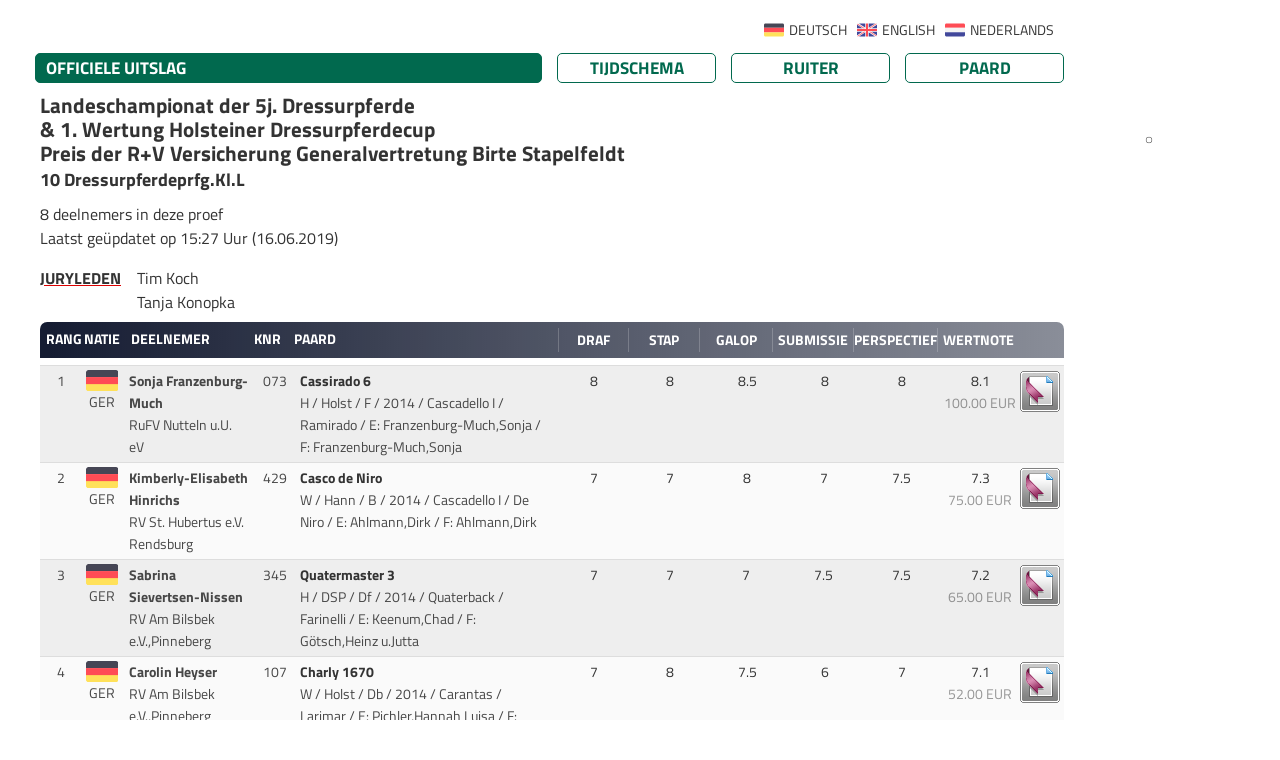

--- FILE ---
content_type: text/html; charset=UTF-8
request_url: https://results.equi-score.de/event/2019/10222/nl/resultlist/10
body_size: 12385
content:
<!DOCTYPE HTML PUBLIC "-//W3C//DTD HTML 4.01 Transitional//EN">

<html lang="nl" prefix=“og:http://ogp.me/ns#“>
<head lang="nl-NL">
    <title>Elmshorn Landeschampionat 2019</title>

    <META HTTP-EQUIV="Content-Type" CONTENT="text/html; charset=utf-8" />
    <META HTTP-EQUIV="Cache-Control" CONTENT="post-check=0">
    <META HTTP-EQUIV="Cache-Control" CONTENT="pre-check=0">
    <META HTTP-EQUIV="pragma" CONTENT="no-cache">
    <META HTTP-EQUIV="cache-control" CONTENT="no-cache">
    <META HTTP-EQUIV="expires" CONTENT="0">

    <meta name="author" content="Mario Cron, Sassenberg">
    <meta http-equiv="Content-Type" content="text/html; charset=utf-8" />
            <meta http-equiv="content-language" content="nl">            <meta name="publisher" content="equi-score.com">
    <meta name="copyright" content="All Rights reserved by equi-score,com, 2006 - 2019">
    <meta name="creation_date" content="2010-12-01">
    <meta name="revisit-after" content="2 days">
    <meta name="MSSmartTagsPreventParsing" content="TRUE">

    <meta property="og:title" content="Elmshorn Landeschampionat 2019" />
    <meta property="og:type" content="image/png" />
    <meta property="og:url" content="https://www.equi-score.com/mstile-144x144.png" />
    <meta property="og:image" content="http://www.equi-score.com/mstile-144x144.png" />
    <meta property="og:image:secure_url" content="https://www.equi-score.com/mstile-144x144.png" />
    <meta property="og:image:width" content="144" />
    <meta property="og:image:height" content="144" />

    <meta name = "viewport" content = "width = device-width">

    <!-- Google Tag Manager -->
    <script>(function(w,d,s,l,i){w[l]=w[l]||[];w[l].push({'gtm.start':
    new Date().getTime(),event:'gtm.js'});var f=d.getElementsByTagName(s)[0],
    j=d.createElement(s),dl=l!='dataLayer'?'&l='+l:'';j.async=true;j.src=
    'https://www.googletagmanager.com/gtm.js?id='+i+dl;f.parentNode.insertBefore(j,f);
    })(window,document,'script','dataLayer','GTM-MJR2Z6F');</script>
    <!-- End Google Tag Manager -->

    
    <link rel="stylesheet" type="text/css" href="/css/bootstrap.min.css" />
    <!--script language="JavaScript" async src="/js/bootstrap.js"></script-->
    <script language="JavaScript" src="/js/iframeResizer.contentWindow.min.js"></script>

    <script src="https://cdnjs.cloudflare.com/ajax/libs/jquery/3.0.0/jquery.min.js"></script>
    <script src="https://cdnjs.cloudflare.com/ajax/libs/jquery-modal/0.9.1/jquery.modal.min.js"></script>
    <link rel="stylesheet" href="https://cdnjs.cloudflare.com/ajax/libs/jquery-modal/0.9.1/jquery.modal.min.css" />

    <script langage="JavaScript" src="/js/rollover.js"></script>
    <script LANGUAGE="JavaScript">
        function getURL(name) {
            name = name.replace(/[\[]/,"\\\[").replace(/[\]]/,"\\\]");
            var regexS = "[\\?&]"+name+"=([^&#]*)";
            var regex = new RegExp( regexS );
            var results = regex.exec( window.location.href );
            if( results == null ) return "";
                             else return unescape(results[1]);
        }

        function SendDocumentHeight() {
            var useSSL = 'https:' == document.location.protocol;
            d=5;
            p=(document.all)?'scroll':'offset';
            str = getURL('url');
            if (str.indexOf("#") > 0) { str = str.substr(0,str.indexOf("#")); }
            useURL = (useSSL ? 'https://' : 'http://') + str + "#' + document.getElementsByTagName('body')[0]."+p+"Height";
            if ((parent.frames[0]) && (str.length > 0)) { eval("parent.location = '" + useURL); }
        }

        function hexToRgb(hex) {
            var result = /^#?([a-f\d]{2})([a-f\d]{2})([a-f\d]{2})$/i.exec(hex);
            return result ? {
                r: parseInt(result[1], 16),
                g: parseInt(result[2], 16),
                b: parseInt(result[3], 16)
            } : null;
        }

        function SetReviewState() {
            var url = '/ajax/set_review_state';
            var param = 'year=2019&evt_id=10222&lng=nl&page=RL&cmp_nr=10&rvc_device=DESKTOP';
            $.ajax({
                type: 'POST',
                url: url,
                data : param,
            }).done(function(json) { window.location.reload(); });
        }
    </script>

    <script async src="https://securepubads.g.doubleclick.net/tag/js/gpt.js"></script>

    <script>
        window.dataLayer = window.dataLayer || [];
        dataLayer.push({
             'discipline': 'dressage,breeding',
             'level': 'A',
             'difficulty': '',
             'section': 'results',
             'date':'2019-06-15',
             'event_id':'10222',
             'postal_code':'',
             'source': ''
        });
    </script>

    <script>
        window.googletag = window.googletag || {cmd: []};
        googletag.cmd.push(function() {
            googletag.defineSlot('/111641442/desktop_skyscraper', [[120, 600], [160, 600]], 'div-gpt-ad-1716454844201-0')
                .setTargeting("source", "")
                .addService(googletag.pubads());
            googletag.defineSlot('/111641442/desktop_skyscraper', [[120, 600], [160, 600]], 'div-gpt-ad-1716454844201-1')
                .setTargeting("source", "")
                .addService(googletag.pubads());
            googletag.defineSlot('/111641442/DESKTOP', [[970, 90], [728, 90], [950, 90], [960, 90], [980, 90]], 'div-gpt-ad-1717242956807-0')
                .setTargeting("source", "")
                .addService(googletag.pubads());
            googletag.defineSlot('/111641442/DESKTOP', [[970, 90], [728, 90], [950, 90], [960, 90], [980, 90]], 'div-gpt-ad-1717242956807-1')
                .setTargeting("Ergebnisliste", "Footer")
                .addService(googletag.pubads());
            googletag.pubads().collapseEmptyDivs();
            googletag.pubads().enableSingleRequest();
            googletag.enableServices();
        });
    </script>


    <script type="text/javascript">
      var _gaq = _gaq || [];
      _gaq.push(['_setAccount', 'UA-2948451-23']);
      _gaq.push(['_setDomainName', 'none']);
      _gaq.push(['_setAllowLinker', true]);
      _gaq.push(['_trackPageview']);
      _gaq.push(['_gat._anonymizeIp']);

      (function() {
        var ga = document.createElement('script'); ga.type = 'text/javascript'; ga.async = true;
        ga.src = ('https:' == document.location.protocol ? 'https://ssl' : 'http://www') + '.google-analytics.com/ga.js';
        var s = document.getElementsByTagName('script')[0]; s.parentNode.insertBefore(ga, s);
      })();

        function OpenMarks(knr) {
            window.open('dressage.php?mod=###mod###&class=###request_class###&lng=###lng###&knr=' + knr,'details','width=720,height=640,scrollbars=yes,resizable=yes')
        }
    </script>
    <style>
        #header {
            display: none;
            position: absolute;
        }
    </style>

        <link rel="stylesheet" type="text/css" href="/htm/equiscore/css/default2.css" />
        <STYLE>
        .modal {
            width: 800px;
            max-width: 800px;
            padding: 0px;
            overflow: auto;
        }
                    .blocker { background-color: rgba(255,255,255,0.75); }
                            .th_row { background-color: #151c32; }
            .pdf_doc { border-color: #151c32; color: #151c32; }
                            h1,.page_caption { background-color: #01694e; }
            .page_button { border-color: #01694e; }
            .page_button { color: #01694e; }
                                            .page_caption { color: #ffffff; }
            .th_cap { color: #ffffff; }
                            .body,td,p,h2,.text { color: #333333; }
            </STYLE>
    <style>
                    
            </style>

    <link rel="shortcut icon" href="/favicon.ico">
    <link rel="icon" type="image/png" href="/favicon.png" sizes="32x32">
    <link rel="icon" type="image/png" href="/favicon.png" sizes="96x96">
    <link rel="apple-touch-icon" sizes="180x180" href="/apple-touch-icon.png">
    <link rel="icon" type="image/svg+xml" href="favicon.svg" sizes="any">

    <meta name="msapplication-TileColor" content="#ffffff">
    <meta name="msapplication-TileImage" content="/mstile-144x144.png">

    <script>(function(){/*

 Copyright The Closure Library Authors.
 SPDX-License-Identifier: Apache-2.0
*/
'use strict';var g=function(a){var b=0;return function(){return b<a.length?{done:!1,value:a[b++]}:{done:!0}}},l=this||self,m=/^[\w+/_-]+[=]{0,2}$/,p=null,q=function(){},r=function(a){var b=typeof a;if("object"==b)if(a){if(a instanceof Array)return"array";if(a instanceof Object)return b;var c=Object.prototype.toString.call(a);if("[object Window]"==c)return"object";if("[object Array]"==c||"number"==typeof a.length&&"undefined"!=typeof a.splice&&"undefined"!=typeof a.propertyIsEnumerable&&!a.propertyIsEnumerable("splice"))return"array";
if("[object Function]"==c||"undefined"!=typeof a.call&&"undefined"!=typeof a.propertyIsEnumerable&&!a.propertyIsEnumerable("call"))return"function"}else return"null";else if("function"==b&&"undefined"==typeof a.call)return"object";return b},u=function(a,b){function c(){}c.prototype=b.prototype;a.prototype=new c;a.prototype.constructor=a};var v=function(a,b){Object.defineProperty(l,a,{configurable:!1,get:function(){return b},set:q})};var y=function(a,b){this.b=a===w&&b||"";this.a=x},x={},w={};var aa=function(a,b){a.src=b instanceof y&&b.constructor===y&&b.a===x?b.b:"type_error:TrustedResourceUrl";if(null===p)b:{b=l.document;if((b=b.querySelector&&b.querySelector("script[nonce]"))&&(b=b.nonce||b.getAttribute("nonce"))&&m.test(b)){p=b;break b}p=""}b=p;b&&a.setAttribute("nonce",b)};var z=function(){return Math.floor(2147483648*Math.random()).toString(36)+Math.abs(Math.floor(2147483648*Math.random())^+new Date).toString(36)};var A=function(a,b){b=String(b);"application/xhtml+xml"===a.contentType&&(b=b.toLowerCase());return a.createElement(b)},B=function(a){this.a=a||l.document||document};B.prototype.appendChild=function(a,b){a.appendChild(b)};var C=function(a,b,c,d,e,f){try{var k=a.a,h=A(a.a,"SCRIPT");h.async=!0;aa(h,b);k.head.appendChild(h);h.addEventListener("load",function(){e();d&&k.head.removeChild(h)});h.addEventListener("error",function(){0<c?C(a,b,c-1,d,e,f):(d&&k.head.removeChild(h),f())})}catch(n){f()}};var ba=l.atob("aHR0cHM6Ly93d3cuZ3N0YXRpYy5jb20vaW1hZ2VzL2ljb25zL21hdGVyaWFsL3N5c3RlbS8xeC93YXJuaW5nX2FtYmVyXzI0ZHAucG5n"),ca=l.atob("WW91IGFyZSBzZWVpbmcgdGhpcyBtZXNzYWdlIGJlY2F1c2UgYWQgb3Igc2NyaXB0IGJsb2NraW5nIHNvZnR3YXJlIGlzIGludGVyZmVyaW5nIHdpdGggdGhpcyBwYWdlLg=="),da=l.atob("RGlzYWJsZSBhbnkgYWQgb3Igc2NyaXB0IGJsb2NraW5nIHNvZnR3YXJlLCB0aGVuIHJlbG9hZCB0aGlzIHBhZ2Uu"),ea=function(a,b,c){this.b=a;this.f=new B(this.b);this.a=null;this.c=[];this.g=!1;this.i=b;this.h=c},F=function(a){if(a.b.body&&!a.g){var b=
function(){D(a);l.setTimeout(function(){return E(a,3)},50)};C(a.f,a.i,2,!0,function(){l[a.h]||b()},b);a.g=!0}},D=function(a){for(var b=G(1,5),c=0;c<b;c++){var d=H(a);a.b.body.appendChild(d);a.c.push(d)}b=H(a);b.style.bottom="0";b.style.left="0";b.style.position="fixed";b.style.width=G(100,110).toString()+"%";b.style.zIndex=G(2147483544,2147483644).toString();b.style["background-color"]=I(249,259,242,252,219,229);b.style["box-shadow"]="0 0 12px #888";b.style.color=I(0,10,0,10,0,10);b.style.display=
"flex";b.style["justify-content"]="center";b.style["font-family"]="Roboto, Arial";c=H(a);c.style.width=G(80,85).toString()+"%";c.style.maxWidth=G(750,775).toString()+"px";c.style.margin="24px";c.style.display="flex";c.style["align-items"]="flex-start";c.style["justify-content"]="center";d=A(a.f.a,"IMG");d.className=z();d.src=ba;d.style.height="24px";d.style.width="24px";d.style["padding-right"]="16px";var e=H(a),f=H(a);f.style["font-weight"]="bold";f.textContent=ca;var k=H(a);k.textContent=da;J(a,
e,f);J(a,e,k);J(a,c,d);J(a,c,e);J(a,b,c);a.a=b;a.b.body.appendChild(a.a);b=G(1,5);for(c=0;c<b;c++)d=H(a),a.b.body.appendChild(d),a.c.push(d)},J=function(a,b,c){for(var d=G(1,5),e=0;e<d;e++){var f=H(a);b.appendChild(f)}b.appendChild(c);c=G(1,5);for(d=0;d<c;d++)e=H(a),b.appendChild(e)},G=function(a,b){return Math.floor(a+Math.random()*(b-a))},I=function(a,b,c,d,e,f){return"rgb("+G(Math.max(a,0),Math.min(b,255)).toString()+","+G(Math.max(c,0),Math.min(d,255)).toString()+","+G(Math.max(e,0),Math.min(f,
255)).toString()+")"},H=function(a){a=A(a.f.a,"DIV");a.className=z();return a},E=function(a,b){0>=b||null!=a.a&&0!=a.a.offsetHeight&&0!=a.a.offsetWidth||(fa(a),D(a),l.setTimeout(function(){return E(a,b-1)},50))},fa=function(a){var b=a.c;var c="undefined"!=typeof Symbol&&Symbol.iterator&&b[Symbol.iterator];b=c?c.call(b):{next:g(b)};for(c=b.next();!c.done;c=b.next())(c=c.value)&&c.parentNode&&c.parentNode.removeChild(c);a.c=[];(b=a.a)&&b.parentNode&&b.parentNode.removeChild(b);a.a=null};var ia=function(a,b,c,d,e){var f=ha(c),k=function(n){n.appendChild(f);l.setTimeout(function(){f?(0!==f.offsetHeight&&0!==f.offsetWidth?b():a(),f.parentNode&&f.parentNode.removeChild(f)):a()},d)},h=function(n){document.body?k(document.body):0<n?l.setTimeout(function(){h(n-1)},e):b()};h(3)},ha=function(a){var b=document.createElement("div");b.className=a;b.style.width="1px";b.style.height="1px";b.style.position="absolute";b.style.left="-10000px";b.style.top="-10000px";b.style.zIndex="-10000";return b};var K={},L=null;var M=function(){},N="function"==typeof Uint8Array,O=function(a,b){a.b=null;b||(b=[]);a.j=void 0;a.f=-1;a.a=b;a:{if(b=a.a.length){--b;var c=a.a[b];if(!(null===c||"object"!=typeof c||Array.isArray(c)||N&&c instanceof Uint8Array)){a.g=b-a.f;a.c=c;break a}}a.g=Number.MAX_VALUE}a.i={}},P=[],Q=function(a,b){if(b<a.g){b+=a.f;var c=a.a[b];return c===P?a.a[b]=[]:c}if(a.c)return c=a.c[b],c===P?a.c[b]=[]:c},R=function(a,b,c){a.b||(a.b={});if(!a.b[c]){var d=Q(a,c);d&&(a.b[c]=new b(d))}return a.b[c]};
M.prototype.h=N?function(){var a=Uint8Array.prototype.toJSON;Uint8Array.prototype.toJSON=function(){var b;void 0===b&&(b=0);if(!L){L={};for(var c="ABCDEFGHIJKLMNOPQRSTUVWXYZabcdefghijklmnopqrstuvwxyz0123456789".split(""),d=["+/=","+/","-_=","-_.","-_"],e=0;5>e;e++){var f=c.concat(d[e].split(""));K[e]=f;for(var k=0;k<f.length;k++){var h=f[k];void 0===L[h]&&(L[h]=k)}}}b=K[b];c=[];for(d=0;d<this.length;d+=3){var n=this[d],t=(e=d+1<this.length)?this[d+1]:0;h=(f=d+2<this.length)?this[d+2]:0;k=n>>2;n=(n&
3)<<4|t>>4;t=(t&15)<<2|h>>6;h&=63;f||(h=64,e||(t=64));c.push(b[k],b[n],b[t]||"",b[h]||"")}return c.join("")};try{return JSON.stringify(this.a&&this.a,S)}finally{Uint8Array.prototype.toJSON=a}}:function(){return JSON.stringify(this.a&&this.a,S)};var S=function(a,b){return"number"!==typeof b||!isNaN(b)&&Infinity!==b&&-Infinity!==b?b:String(b)};M.prototype.toString=function(){return this.a.toString()};var T=function(a){O(this,a)};u(T,M);var U=function(a){O(this,a)};u(U,M);var ja=function(a,b){this.c=new B(a);var c=R(b,T,5);c=new y(w,Q(c,4)||"");this.b=new ea(a,c,Q(b,4));this.a=b},ka=function(a,b,c,d){b=new T(b?JSON.parse(b):null);b=new y(w,Q(b,4)||"");C(a.c,b,3,!1,c,function(){ia(function(){F(a.b);d(!1)},function(){d(!0)},Q(a.a,2),Q(a.a,3),Q(a.a,1))})};var la=function(a,b){V(a,"internal_api_load_with_sb",function(c,d,e){ka(b,c,d,e)});V(a,"internal_api_sb",function(){F(b.b)})},V=function(a,b,c){a=l.btoa(a+b);v(a,c)},W=function(a,b,c){for(var d=[],e=2;e<arguments.length;++e)d[e-2]=arguments[e];e=l.btoa(a+b);e=l[e];if("function"==r(e))e.apply(null,d);else throw Error("API not exported.");};var X=function(a){O(this,a)};u(X,M);var Y=function(a){this.h=window;this.a=a;this.b=Q(this.a,1);this.f=R(this.a,T,2);this.g=R(this.a,U,3);this.c=!1};Y.prototype.start=function(){ma();var a=new ja(this.h.document,this.g);la(this.b,a);na(this)};
var ma=function(){var a=function(){if(!l.frames.googlefcPresent)if(document.body){var b=document.createElement("iframe");b.style.display="none";b.style.width="0px";b.style.height="0px";b.style.border="none";b.style.zIndex="-1000";b.style.left="-1000px";b.style.top="-1000px";b.name="googlefcPresent";document.body.appendChild(b)}else l.setTimeout(a,5)};a()},na=function(a){var b=Date.now();W(a.b,"internal_api_load_with_sb",a.f.h(),function(){var c;var d=a.b,e=l[l.btoa(d+"loader_js")];if(e){e=l.atob(e);
e=parseInt(e,10);d=l.btoa(d+"loader_js").split(".");var f=l;d[0]in f||"undefined"==typeof f.execScript||f.execScript("var "+d[0]);for(;d.length&&(c=d.shift());)d.length?f[c]&&f[c]!==Object.prototype[c]?f=f[c]:f=f[c]={}:f[c]=null;c=Math.abs(b-e);c=1728E5>c?0:c}else c=-1;0!=c&&(W(a.b,"internal_api_sb"),Z(a,Q(a.a,6)))},function(c){Z(a,c?Q(a.a,4):Q(a.a,5))})},Z=function(a,b){a.c||(a.c=!0,a=new l.XMLHttpRequest,a.open("GET",b,!0),a.send())};(function(a,b){l[a]=function(c){for(var d=[],e=0;e<arguments.length;++e)d[e-0]=arguments[e];l[a]=q;b.apply(null,d)}})("__d3lUW8vwsKlB__",function(a){"function"==typeof window.atob&&(a=window.atob(a),a=new X(a?JSON.parse(a):null),(new Y(a)).start())});}).call(this);

window.__d3lUW8vwsKlB__("[base64]/[base64]");
</script>
</head>
<body OnLoad="SendDocumentHeight()" onselectstart="return false" onselect="return false" oncopy="return false" STYLE="-moz-user-select: none;">
<div class="page-wrapper" style="margin-right: auto; margin-left: auto; width:100%; max-width: 1200px">

                <div class="ad-wrapper superbanner">
        	<div id="bb_1">
                <!-- /111641442/DESKTOP -->
                <div id='div-gpt-ad-1717242956807-0' style='min-width: 728px; min-height: 90px;'>
                    <script>
                        googletag.cmd.push(function() { googletag.display('div-gpt-ad-1717242956807-0'); });
                    </script>
                </div>
        	</div>
        </div>
           	<div class="page-content" style="">
                <div class="skyholder_outer skyholder_outer_first">
        	<div class="skyholder_inner ad_sticky">
        		<div id="sk_1">
                    <!-- /111641442/desktop_skyscraper -->
                    <div id='div-gpt-ad-1716454844201-0' style='min-width: 120px; min-height: 600px;'>
                        <script>
                            googletag.cmd.push(function() { googletag.display('div-gpt-ad-1716454844201-0'); });
                        </script>
                    </div>
        		</div>
        	</div>
        </div>
        <div class="skyholder_outer" >
        	<div class="skyholder_inner ad_sticky">
        		<div id="sk_2">
                    <!-- /111641442/desktop_skyscraper -->
                    <div id='div-gpt-ad-1716454844201-1' style='min-width: 120px; min-height: 600px;'>
                        <script>
                            googletag.cmd.push(function() { googletag.display('div-gpt-ad-1716454844201-1'); });
                        </script>
                    </div>
        		</div>
        	</div>
        </div>
        

        <div class="mb-2" id="language_selector">
                                    <div class="selector_flag_nl"><A HREF="/event/2019/10222/nl/resultlist/10" class="text url_add"> NEDERLANDS</A></div>
                            <div class="selector_flag_en"><A HREF="/event/2019/10222/en/resultlist/10" class="text url_add"> ENGLISH</A></div>
                            <div class="selector_flag_de"><A HREF="/event/2019/10222/de/resultlist/10" class="text url_add"> DEUTSCH</A></div>
            	<div style="clear:both"></div>
    </div>
    
    <div id="title">
        <div id="title_left"></div>
        <div id="title_right" class="title_right_10222"></div>
    </div>
    <div id="header"><h2>Elmshorn Landeschampionat 2019</h2></div>
    <div id="content">

    


        <div class="row mt-2" style="padding-left: 10px" id="page_bar">
        <div class="col-xl-6 col-lg-6 col-12" style="padding-left: 0px; margin-bottom: 10px">
            <div class="page_caption">
                                            OFFICIELE UITSLAG
                                </div>
        </div>
        <div class="col-xl-2 col-lg-2 col-4" style="padding-left: 0px; margin-bottom: 10px"><a HREF="/event/2019/10222/nl" class="text url_add"><div class="page_button">Tijdschema</div></a></div>
        <div class="col-xl-2 col-lg-2 col-4" style="padding-left: 0px; margin-bottom: 10px"><A HREF="/riders/2019/10222/nl" class="text url_add"><div class="page_button">Ruiter</div></a></div>
        <div class="col-xl-2 col-lg-2 col-4" style="padding-left: 0px; margin-bottom: 10px"><A HREF="/horses/2019/10222/nl" class="text url_add"><div class="page_button">Paard</div></a></div>
    </div>
    
    
    

    <TABLE BORDER=0 CELLSPACING=0 CELLPADDING=0 WIDTH="100%">
        <TR>            <td>
                                    <h2 class="sponsor">
                    Landeschampionat der 5j. Dressurpferde<br>& 1. Wertung Holsteiner Dressurpferdecup<br>Preis der R+V Versicherung Generalvertretung Birte Stapelfeldt
                </h2>
                
                <h4 class="competition_name">10                    Dressurpferdeprfg.Kl.L
                </h4>

                
                <DIV STYLE="padding-top: 0.5em; padding-bottom: 0.5em;">
                    <p style="margin-bottom: 0px">
                        8 deelnemers in deze proef
                                                                            <p>Laatst geüpdatet op 15:27 Uur (16.06.2019)</p>
                        

                    </p>


                    
                                            <table cellpadding=0 style="margin: 0em">
                            <tr><td valign="top" class="cap_judges">Juryleden</td>
                                <td class="txt_judges">
                                                                        <div style="clear:both">Tim Koch</div>                                    <div style="clear:both">Tanja Konopka</div>                                                                                                                                            </td>
                            </tr>
                        </table>
                    
                </DIV>
            </TD>
                    </TR>
    </TABLE>

    
    

                                                    



    




    <div class="row th_row caption_row" style="margin: 0px; clear: both">

        <div class="col-6" style="padding-left: 0px">
            <div class="row" style="margin: 0px">
        		<div class="col-1 th_cap">Rang</div>
                <div class="col-1 th_cap text-center pl-0" style="padding-right: 0px">Natie</div>
                <div class="col-3 th_cap pl-2" style="text-align: left">Deelnemer</div>
                <div class="col-1 th_cap">KNR</div>
                <div class="col-6 th_cap" style="text-align: left">Paard</div>
            </div>
        </div>

        <div class="col-6 th_cap">

                <table width="100%" cellpadding=0 cellspacing=0>
                    <tr>
                                            <td class="th_cap" style="padding: 0px; width: 16.666666666667%; font-size: 0.9em; border-left: 1px solid rgba(255,255,255,0.2)">
                                                                                                                                                                                                                                                                                                                                                                                                                                                                                                                                                                                                                                                                                                                                                            Draf
                                                    </td>
                                            <td class="th_cap" style="padding: 0px; width: 16.666666666667%; font-size: 0.9em; border-left: 1px solid rgba(255,255,255,0.2)">
                                                                                                                                                                                                                                                                                                                                                                                                                                                                                                                                                                                                                                                                                                                                                            Stap
                                                    </td>
                                            <td class="th_cap" style="padding: 0px; width: 16.666666666667%; font-size: 0.9em; border-left: 1px solid rgba(255,255,255,0.2)">
                                                                                                                                                                                                                                                                                                                                                                                                                                                                                                                                                                                                                                                                                                                                                            Galop
                                                    </td>
                                            <td class="th_cap" style="padding: 0px; width: 16.666666666667%; font-size: 0.9em; border-left: 1px solid rgba(255,255,255,0.2)">
                                                                                                                                                                                                                                                                                                                                                                                                                                                                                                                                                                                                                                                                                                                                                            Submissie
                                                    </td>
                                            <td class="th_cap" style="padding: 0px; width: 16.666666666667%; font-size: 0.9em; border-left: 1px solid rgba(255,255,255,0.2)">
                                                                                                                                                                                                                                                                                                                                                                                                                                                                                                                                                                                                                                                                                                                                                            Perspectief
                                                    </td>
                                            <td class="th_cap" style="padding: 0px; width: 16.666666666667%; font-size: 0.9em; border-left: 1px solid rgba(255,255,255,0.2)">
                                                                                                                                                                                                                                                                                                                                                                                                                                                                                                                                                                                                                                                                                                                                                            Wertnote
                                                    </td>
                    
                                            <td class="th_cap" style="padding: 0px; text-align: center; min-width: 40px">
                            &nbsp;
                        </td>
                    
                    
                    </tr>
                </table>
        </div>
    </div>

    
    
    
    





                                            
    
                
        
        
        <!-- TEAMNAME -->
        
        
        



        
                        
                        
        
        <div class="row row0" style="margin: 0px">
            <a name="073"></a>
            <div class="col-6" style="margin: 0px">
                <div class="row">
            <div class="col-1 td_cell" style="text-align: center">
                                                                                                                    1
                                                                                                    </div>
                    <div class="col-1 td_cell pt-1 pl-0" style="text-align: center">
                                                    <img src="/htm/equiscore/flag/GER.svg" style="width: 2.2em" align="center">
    						<div>GER</div>                                            </div>
                    <div class="col-lg-3 col-11 td_cell">
                        <B>Sonja Franzenburg-Much</B>&nbsp;<br>                                                                        RuFV Nutteln u.U. eV                                                                    </div>
                    <div class="col-1 td_cell" style="text-align: center">
                                                                                <SPAN CLASS="rider_nation">073</SPAN>
                                                                        </div>
                    <div class="col-lg-6 col-11 td_cell">
                        
                                                        <SPAN CLASS="rider_name">
                                
                                
                                
                                                                    <a href="https://results.equi-score.com/horse/info/073/nl?cm1=01694e&cf1=333333&cm2=151c32&cf2=ffffff&evt_id=10222" class="link" rel="modal:open">
                                

                                Cassirado 6

                                
                                </a>

                            </SPAN>&nbsp;<BR>
                            <SPAN CLASS="rider_nation">H / Holst / F / 2014 / Cascadello I / Ramirado</SPAN>

                                                        / E: Franzenburg-Much,Sonja                            / F: Franzenburg-Much,Sonja                            
                        
                    </div>
                </div>
            </div>
            <div class="col-6 td_cell" style="text-align: center">

                                                                                                                                                                                                                                                                                                                                                                                                                                                
                                                <table width="100%" cellpadding=0 cellspacing=0>
                    <tr>
                                                                                        <td style="vertical-align: top; padding: 0px; text-align: center; width: 16.666666666667%; font-size: 0.9em" id="competition_data">
                                                                                                                                        8
                                                                                                                                                                                                                                                                                                                                                                                                                                                                                                                                                                    </td>
                                                                    <td style="vertical-align: top; padding: 0px; text-align: center; width: 16.666666666667%; font-size: 0.9em" id="competition_data">
                                                                                                                                        8
                                                                                                                                                                                                                                                                                                                                                                                                                                                                                                                                                                    </td>
                                                                    <td style="vertical-align: top; padding: 0px; text-align: center; width: 16.666666666667%; font-size: 0.9em" id="competition_data">
                                                                                                                                        8.5
                                                                                                                                                                                                                                                                                                                                                                                                                                                                                                                                                                    </td>
                                                                    <td style="vertical-align: top; padding: 0px; text-align: center; width: 16.666666666667%; font-size: 0.9em" id="competition_data">
                                                                                                                                        8
                                                                                                                                                                                                                                                                                                                                                                                                                                                                                                                                                                    </td>
                                                                    <td style="vertical-align: top; padding: 0px; text-align: center; width: 16.666666666667%; font-size: 0.9em" id="competition_data">
                                                                                                                                        8
                                                                                                                                                                                                                                                                                                                                                                                                                                                                                                                                                                    </td>
                                                                    <td style="vertical-align: top; padding: 0px; text-align: center; width: 16.666666666667%; font-size: 0.9em" id="competition_data">
                                                                                                                                        8.1
                                                                                                                                                                                                <br><span style="opacity: 0.5">
                                                                                            100.00 EUR                                                                                        </span>
                                                                                                                                                                                                                                                                                                                                                                                                                                                        </td>
                                                                <td style="padding: 0px; text-align: center; min-width: 40px">
                                                        <a href="/event/2019/10222/nl/marksheet/10/073" rel="modal:open">
                                <img src="/htm/equiscore/img/bt_de_marks.png">
                            </a>
                                                    </td>
                                                            </tr>



                    




                </table>
                
            </div>
        </div>

                    
                
        
        
        <!-- TEAMNAME -->
        
        
        



        
                        
                        
        
        <div class="row row1" style="margin: 0px">
            <a name="429"></a>
            <div class="col-6" style="margin: 0px">
                <div class="row">
            <div class="col-1 td_cell" style="text-align: center">
                                                                                                                    2
                                                                                                    </div>
                    <div class="col-1 td_cell pt-1 pl-0" style="text-align: center">
                                                    <img src="/htm/equiscore/flag/GER.svg" style="width: 2.2em" align="center">
    						<div>GER</div>                                            </div>
                    <div class="col-lg-3 col-11 td_cell">
                        <B>Kimberly-Elisabeth Hinrichs</B>&nbsp;<br>                                                                        RV St. Hubertus e.V. Rendsburg                                                                    </div>
                    <div class="col-1 td_cell" style="text-align: center">
                                                                                <SPAN CLASS="rider_nation">429</SPAN>
                                                                        </div>
                    <div class="col-lg-6 col-11 td_cell">
                        
                                                        <SPAN CLASS="rider_name">
                                
                                
                                
                                                                    <a href="https://results.equi-score.com/horse/info/429/nl?cm1=01694e&cf1=333333&cm2=151c32&cf2=ffffff&evt_id=10222" class="link" rel="modal:open">
                                

                                Casco de Niro

                                
                                </a>

                            </SPAN>&nbsp;<BR>
                            <SPAN CLASS="rider_nation">W / Hann / B / 2014 / Cascadello I / De Niro</SPAN>

                                                        / E: Ahlmann,Dirk                            / F: Ahlmann,Dirk                            
                        
                    </div>
                </div>
            </div>
            <div class="col-6 td_cell" style="text-align: center">

                                                                                                                                                                                                                                                                                                                                                                                                                                                
                                                <table width="100%" cellpadding=0 cellspacing=0>
                    <tr>
                                                                                        <td style="vertical-align: top; padding: 0px; text-align: center; width: 16.666666666667%; font-size: 0.9em" id="competition_data">
                                                                                                                                        7
                                                                                                                                                                                                                                                                                                                                                                                                                                                                                                                                                                    </td>
                                                                    <td style="vertical-align: top; padding: 0px; text-align: center; width: 16.666666666667%; font-size: 0.9em" id="competition_data">
                                                                                                                                        7
                                                                                                                                                                                                                                                                                                                                                                                                                                                                                                                                                                    </td>
                                                                    <td style="vertical-align: top; padding: 0px; text-align: center; width: 16.666666666667%; font-size: 0.9em" id="competition_data">
                                                                                                                                        8
                                                                                                                                                                                                                                                                                                                                                                                                                                                                                                                                                                    </td>
                                                                    <td style="vertical-align: top; padding: 0px; text-align: center; width: 16.666666666667%; font-size: 0.9em" id="competition_data">
                                                                                                                                        7
                                                                                                                                                                                                                                                                                                                                                                                                                                                                                                                                                                    </td>
                                                                    <td style="vertical-align: top; padding: 0px; text-align: center; width: 16.666666666667%; font-size: 0.9em" id="competition_data">
                                                                                                                                        7.5
                                                                                                                                                                                                                                                                                                                                                                                                                                                                                                                                                                    </td>
                                                                    <td style="vertical-align: top; padding: 0px; text-align: center; width: 16.666666666667%; font-size: 0.9em" id="competition_data">
                                                                                                                                        7.3
                                                                                                                                                                                                <br><span style="opacity: 0.5">
                                                                                            75.00 EUR                                                                                        </span>
                                                                                                                                                                                                                                                                                                                                                                                                                                                        </td>
                                                                <td style="padding: 0px; text-align: center; min-width: 40px">
                                                        <a href="/event/2019/10222/nl/marksheet/10/429" rel="modal:open">
                                <img src="/htm/equiscore/img/bt_de_marks.png">
                            </a>
                                                    </td>
                                                            </tr>



                    




                </table>
                
            </div>
        </div>

                    
                
        
        
        <!-- TEAMNAME -->
        
        
        



        
                        
                        
        
        <div class="row row0" style="margin: 0px">
            <a name="345"></a>
            <div class="col-6" style="margin: 0px">
                <div class="row">
            <div class="col-1 td_cell" style="text-align: center">
                                                                                                                    3
                                                                                                    </div>
                    <div class="col-1 td_cell pt-1 pl-0" style="text-align: center">
                                                    <img src="/htm/equiscore/flag/GER.svg" style="width: 2.2em" align="center">
    						<div>GER</div>                                            </div>
                    <div class="col-lg-3 col-11 td_cell">
                        <B>Sabrina Sievertsen-Nissen</B>&nbsp;<br>                                                                        RV Am Bilsbek e.V.,Pinneberg                                                                    </div>
                    <div class="col-1 td_cell" style="text-align: center">
                                                                                <SPAN CLASS="rider_nation">345</SPAN>
                                                                        </div>
                    <div class="col-lg-6 col-11 td_cell">
                        
                                                        <SPAN CLASS="rider_name">
                                
                                
                                
                                                                    <a href="https://results.equi-score.com/horse/info/345/nl?cm1=01694e&cf1=333333&cm2=151c32&cf2=ffffff&evt_id=10222" class="link" rel="modal:open">
                                

                                Quatermaster 3

                                
                                </a>

                            </SPAN>&nbsp;<BR>
                            <SPAN CLASS="rider_nation">H / DSP / Df / 2014 / Quaterback / Farinelli</SPAN>

                                                        / E: Keenum,Chad                            / F: Götsch,Heinz u.Jutta                            
                        
                    </div>
                </div>
            </div>
            <div class="col-6 td_cell" style="text-align: center">

                                                                                                                                                                                                                                                                                                                                                                                                                                                
                                                <table width="100%" cellpadding=0 cellspacing=0>
                    <tr>
                                                                                        <td style="vertical-align: top; padding: 0px; text-align: center; width: 16.666666666667%; font-size: 0.9em" id="competition_data">
                                                                                                                                        7
                                                                                                                                                                                                                                                                                                                                                                                                                                                                                                                                                                    </td>
                                                                    <td style="vertical-align: top; padding: 0px; text-align: center; width: 16.666666666667%; font-size: 0.9em" id="competition_data">
                                                                                                                                        7
                                                                                                                                                                                                                                                                                                                                                                                                                                                                                                                                                                    </td>
                                                                    <td style="vertical-align: top; padding: 0px; text-align: center; width: 16.666666666667%; font-size: 0.9em" id="competition_data">
                                                                                                                                        7
                                                                                                                                                                                                                                                                                                                                                                                                                                                                                                                                                                    </td>
                                                                    <td style="vertical-align: top; padding: 0px; text-align: center; width: 16.666666666667%; font-size: 0.9em" id="competition_data">
                                                                                                                                        7.5
                                                                                                                                                                                                                                                                                                                                                                                                                                                                                                                                                                    </td>
                                                                    <td style="vertical-align: top; padding: 0px; text-align: center; width: 16.666666666667%; font-size: 0.9em" id="competition_data">
                                                                                                                                        7.5
                                                                                                                                                                                                                                                                                                                                                                                                                                                                                                                                                                    </td>
                                                                    <td style="vertical-align: top; padding: 0px; text-align: center; width: 16.666666666667%; font-size: 0.9em" id="competition_data">
                                                                                                                                        7.2
                                                                                                                                                                                                <br><span style="opacity: 0.5">
                                                                                            65.00 EUR                                                                                        </span>
                                                                                                                                                                                                                                                                                                                                                                                                                                                        </td>
                                                                <td style="padding: 0px; text-align: center; min-width: 40px">
                                                        <a href="/event/2019/10222/nl/marksheet/10/345" rel="modal:open">
                                <img src="/htm/equiscore/img/bt_de_marks.png">
                            </a>
                                                    </td>
                                                            </tr>



                    




                </table>
                
            </div>
        </div>

                    
                
        
        
        <!-- TEAMNAME -->
        
        
        



        
                        
                        
        
        <div class="row row1" style="margin: 0px">
            <a name="107"></a>
            <div class="col-6" style="margin: 0px">
                <div class="row">
            <div class="col-1 td_cell" style="text-align: center">
                                                                                                                    4
                                                                                                    </div>
                    <div class="col-1 td_cell pt-1 pl-0" style="text-align: center">
                                                    <img src="/htm/equiscore/flag/GER.svg" style="width: 2.2em" align="center">
    						<div>GER</div>                                            </div>
                    <div class="col-lg-3 col-11 td_cell">
                        <B>Carolin Heyser</B>&nbsp;<br>                                                                        RV Am Bilsbek e.V.,Pinneberg                                                                    </div>
                    <div class="col-1 td_cell" style="text-align: center">
                                                                                <SPAN CLASS="rider_nation">107</SPAN>
                                                                        </div>
                    <div class="col-lg-6 col-11 td_cell">
                        
                                                        <SPAN CLASS="rider_name">
                                
                                
                                
                                                                    <a href="https://results.equi-score.com/horse/info/107/nl?cm1=01694e&cf1=333333&cm2=151c32&cf2=ffffff&evt_id=10222" class="link" rel="modal:open">
                                

                                Charly 1670

                                
                                </a>

                            </SPAN>&nbsp;<BR>
                            <SPAN CLASS="rider_nation">W / Holst / Db / 2014 / Carantas / Larimar</SPAN>

                                                        / E: Pichler,Hannah Luisa                            / F: Heyser,Dr. Friederike                            
                        
                    </div>
                </div>
            </div>
            <div class="col-6 td_cell" style="text-align: center">

                                                                                                                                                                                                                                                                                                                                                                                                                                                
                                                <table width="100%" cellpadding=0 cellspacing=0>
                    <tr>
                                                                                        <td style="vertical-align: top; padding: 0px; text-align: center; width: 16.666666666667%; font-size: 0.9em" id="competition_data">
                                                                                                                                        7
                                                                                                                                                                                                                                                                                                                                                                                                                                                                                                                                                                    </td>
                                                                    <td style="vertical-align: top; padding: 0px; text-align: center; width: 16.666666666667%; font-size: 0.9em" id="competition_data">
                                                                                                                                        8
                                                                                                                                                                                                                                                                                                                                                                                                                                                                                                                                                                    </td>
                                                                    <td style="vertical-align: top; padding: 0px; text-align: center; width: 16.666666666667%; font-size: 0.9em" id="competition_data">
                                                                                                                                        7.5
                                                                                                                                                                                                                                                                                                                                                                                                                                                                                                                                                                    </td>
                                                                    <td style="vertical-align: top; padding: 0px; text-align: center; width: 16.666666666667%; font-size: 0.9em" id="competition_data">
                                                                                                                                        6
                                                                                                                                                                                                                                                                                                                                                                                                                                                                                                                                                                    </td>
                                                                    <td style="vertical-align: top; padding: 0px; text-align: center; width: 16.666666666667%; font-size: 0.9em" id="competition_data">
                                                                                                                                        7
                                                                                                                                                                                                                                                                                                                                                                                                                                                                                                                                                                    </td>
                                                                    <td style="vertical-align: top; padding: 0px; text-align: center; width: 16.666666666667%; font-size: 0.9em" id="competition_data">
                                                                                                                                        7.1
                                                                                                                                                                                                <br><span style="opacity: 0.5">
                                                                                            52.00 EUR                                                                                        </span>
                                                                                                                                                                                                                                                                                                                                                                                                                                                        </td>
                                                                <td style="padding: 0px; text-align: center; min-width: 40px">
                                                        <a href="/event/2019/10222/nl/marksheet/10/107" rel="modal:open">
                                <img src="/htm/equiscore/img/bt_de_marks.png">
                            </a>
                                                    </td>
                                                            </tr>



                    




                </table>
                
            </div>
        </div>

                    
                
        
                        <div class="blank" style="padding: 4px; font-weight: bold; text-align: right; border-color: #151c32; color: #151c32; padding-right: 30px;">
                                    = 292.00 EUR
                                            </div>

            <div class="abt" style="padding: 4px; padding-top: 10px; font-weight: bold; border-color: #151c32; color: #151c32;">
                Andere, niet geklasseerde deelnemers

            </div>

        
        
        <!-- TEAMNAME -->
        
        
        



        
                        
                        
        
        <div class="row row0" style="margin: 0px">
            <a name="157"></a>
            <div class="col-6" style="margin: 0px">
                <div class="row">
            <div class="col-1 td_cell" style="text-align: center">
                                                                                                                    5
                                                                                                    </div>
                    <div class="col-1 td_cell pt-1 pl-0" style="text-align: center">
                                                    <img src="/htm/equiscore/flag/GER.svg" style="width: 2.2em" align="center">
    						<div>GER</div>                                            </div>
                    <div class="col-lg-3 col-11 td_cell">
                        <B>Shereen Giese</B>&nbsp;<br>                                                                        Südholsteiner RV Eichengrund e.V.                                                                    </div>
                    <div class="col-1 td_cell" style="text-align: center">
                                                                                <SPAN CLASS="rider_nation">157</SPAN>
                                                                        </div>
                    <div class="col-lg-6 col-11 td_cell">
                        
                                                        <SPAN CLASS="rider_name">
                                
                                
                                
                                                                    <a href="https://results.equi-score.com/horse/info/157/nl?cm1=01694e&cf1=333333&cm2=151c32&cf2=ffffff&evt_id=10222" class="link" rel="modal:open">
                                

                                Conntuccini

                                
                                </a>

                            </SPAN>&nbsp;<BR>
                            <SPAN CLASS="rider_nation">H / Holst / Db / 2014 / Connor / Landjunge</SPAN>

                                                        / E: Giese,Erika                            / F: van Puymbroeck,Luk                            
                        
                    </div>
                </div>
            </div>
            <div class="col-6 td_cell" style="text-align: center">

                                                                                                                                                                                                                                                                                                                                                                                                                                                
                                                <table width="100%" cellpadding=0 cellspacing=0>
                    <tr>
                                                                                        <td style="vertical-align: top; padding: 0px; text-align: center; width: 16.666666666667%; font-size: 0.9em" id="competition_data">
                                                                                                                                        6.5
                                                                                                                                                                                                                                                                                                                                                                                                                                                                                                                                                                    </td>
                                                                    <td style="vertical-align: top; padding: 0px; text-align: center; width: 16.666666666667%; font-size: 0.9em" id="competition_data">
                                                                                                                                        7.5
                                                                                                                                                                                                                                                                                                                                                                                                                                                                                                                                                                    </td>
                                                                    <td style="vertical-align: top; padding: 0px; text-align: center; width: 16.666666666667%; font-size: 0.9em" id="competition_data">
                                                                                                                                        7
                                                                                                                                                                                                                                                                                                                                                                                                                                                                                                                                                                    </td>
                                                                    <td style="vertical-align: top; padding: 0px; text-align: center; width: 16.666666666667%; font-size: 0.9em" id="competition_data">
                                                                                                                                        6.5
                                                                                                                                                                                                                                                                                                                                                                                                                                                                                                                                                                    </td>
                                                                    <td style="vertical-align: top; padding: 0px; text-align: center; width: 16.666666666667%; font-size: 0.9em" id="competition_data">
                                                                                                                                        7.0
                                                                                                                                                                                                                                                                                                                                                                                                                                                                                                                                                                    </td>
                                                                    <td style="vertical-align: top; padding: 0px; text-align: center; width: 16.666666666667%; font-size: 0.9em" id="competition_data">
                                                                                                                                        6.9
                                                                                                                                                                                                <br><span style="opacity: 0.5">
                                                                                                                                                                                    </span>
                                                                                                                                                                                                                                                                                                                                                                                                                                                        </td>
                                                                <td style="padding: 0px; text-align: center; min-width: 40px">
                                                        <a href="/event/2019/10222/nl/marksheet/10/157" rel="modal:open">
                                <img src="/htm/equiscore/img/bt_de_marks.png">
                            </a>
                                                    </td>
                                                            </tr>



                    




                </table>
                
            </div>
        </div>

                    
                
        
        
        <!-- TEAMNAME -->
        
        
        



        
                        
                        
        
        <div class="row row1" style="margin: 0px">
            <a name="270"></a>
            <div class="col-6" style="margin: 0px">
                <div class="row">
            <div class="col-1 td_cell" style="text-align: center">
                                                                                                                    5
                                                                                                    </div>
                    <div class="col-1 td_cell pt-1 pl-0" style="text-align: center">
                                                    <img src="/htm/equiscore/flag/GER.svg" style="width: 2.2em" align="center">
    						<div>GER</div>                                            </div>
                    <div class="col-lg-3 col-11 td_cell">
                        <B>Mareike Peckholz</B>&nbsp;<br>                                                                        RuFV Gettorf/Eckernförde/Dän. Wohld                                                                    </div>
                    <div class="col-1 td_cell" style="text-align: center">
                                                                                <SPAN CLASS="rider_nation">270</SPAN>
                                                                        </div>
                    <div class="col-lg-6 col-11 td_cell">
                        
                                                        <SPAN CLASS="rider_name">
                                
                                
                                
                                                                    <a href="https://results.equi-score.com/horse/info/270/nl?cm1=01694e&cf1=333333&cm2=151c32&cf2=ffffff&evt_id=10222" class="link" rel="modal:open">
                                

                                Heronimo 6

                                
                                </a>

                            </SPAN>&nbsp;<BR>
                            <SPAN CLASS="rider_nation">H / Old / R / 2014 / Herakles / Revan</SPAN>

                                                        / E: Peckholz,Mareike                            / F: Peckholz,Mareike                            
                        
                    </div>
                </div>
            </div>
            <div class="col-6 td_cell" style="text-align: center">

                                                                                                                                                                                                                                                                                                                                                                                                                                                
                                                <table width="100%" cellpadding=0 cellspacing=0>
                    <tr>
                                                                                        <td style="vertical-align: top; padding: 0px; text-align: center; width: 16.666666666667%; font-size: 0.9em" id="competition_data">
                                                                                                                                        7
                                                                                                                                                                                                                                                                                                                                                                                                                                                                                                                                                                    </td>
                                                                    <td style="vertical-align: top; padding: 0px; text-align: center; width: 16.666666666667%; font-size: 0.9em" id="competition_data">
                                                                                                                                        7.5
                                                                                                                                                                                                                                                                                                                                                                                                                                                                                                                                                                    </td>
                                                                    <td style="vertical-align: top; padding: 0px; text-align: center; width: 16.666666666667%; font-size: 0.9em" id="competition_data">
                                                                                                                                        7
                                                                                                                                                                                                                                                                                                                                                                                                                                                                                                                                                                    </td>
                                                                    <td style="vertical-align: top; padding: 0px; text-align: center; width: 16.666666666667%; font-size: 0.9em" id="competition_data">
                                                                                                                                        6
                                                                                                                                                                                                                                                                                                                                                                                                                                                                                                                                                                    </td>
                                                                    <td style="vertical-align: top; padding: 0px; text-align: center; width: 16.666666666667%; font-size: 0.9em" id="competition_data">
                                                                                                                                        7
                                                                                                                                                                                                                                                                                                                                                                                                                                                                                                                                                                    </td>
                                                                    <td style="vertical-align: top; padding: 0px; text-align: center; width: 16.666666666667%; font-size: 0.9em" id="competition_data">
                                                                                                                                        6.9
                                                                                                                                                                                                <br><span style="opacity: 0.5">
                                                                                                                                                                                    </span>
                                                                                                                                                                                                                                                                                                                                                                                                                                                        </td>
                                                                <td style="padding: 0px; text-align: center; min-width: 40px">
                                                        <a href="/event/2019/10222/nl/marksheet/10/270" rel="modal:open">
                                <img src="/htm/equiscore/img/bt_de_marks.png">
                            </a>
                                                    </td>
                                                            </tr>



                    




                </table>
                
            </div>
        </div>

                    
                
        
        
        <!-- TEAMNAME -->
        
        
        



        
                        
                        
        
        <div class="row row0" style="margin: 0px">
            <a name="398"></a>
            <div class="col-6" style="margin: 0px">
                <div class="row">
            <div class="col-1 td_cell" style="text-align: center">
                                                                                                                    7
                                                                                                    </div>
                    <div class="col-1 td_cell pt-1 pl-0" style="text-align: center">
                                                    <img src="/htm/equiscore/flag/GER.svg" style="width: 2.2em" align="center">
    						<div>GER</div>                                            </div>
                    <div class="col-lg-3 col-11 td_cell">
                        <B>Karin Winter-Polac</B>&nbsp;<br>                                                                        TRSG Holstenhalle Neumünster e.V.                                                                    </div>
                    <div class="col-1 td_cell" style="text-align: center">
                                                                                <SPAN CLASS="rider_nation">398</SPAN>
                                                                        </div>
                    <div class="col-lg-6 col-11 td_cell">
                        
                                                        <SPAN CLASS="rider_name">
                                
                                
                                
                                                                    <a href="https://results.equi-score.com/horse/info/398/nl?cm1=01694e&cf1=333333&cm2=151c32&cf2=ffffff&evt_id=10222" class="link" rel="modal:open">
                                

                                Zhaster

                                
                                </a>

                            </SPAN>&nbsp;<BR>
                            <SPAN CLASS="rider_nation">H / Holst / B / 2014 / Zhivago / Aljano</SPAN>

                                                        / E: Winter-Polac,Karin                            / F: Wagner,Udo                            
                        
                    </div>
                </div>
            </div>
            <div class="col-6 td_cell" style="text-align: center">

                                                                                                                                                                                                                                                                                                                                                                                                                                                
                                                <table width="100%" cellpadding=0 cellspacing=0>
                    <tr>
                                                                                        <td style="vertical-align: top; padding: 0px; text-align: center; width: 16.666666666667%; font-size: 0.9em" id="competition_data">
                                                                                                                                        6.5
                                                                                                                                                                                                                                                                                                                                                                                                                                                                                                                                                                    </td>
                                                                    <td style="vertical-align: top; padding: 0px; text-align: center; width: 16.666666666667%; font-size: 0.9em" id="competition_data">
                                                                                                                                        6.5
                                                                                                                                                                                                                                                                                                                                                                                                                                                                                                                                                                    </td>
                                                                    <td style="vertical-align: top; padding: 0px; text-align: center; width: 16.666666666667%; font-size: 0.9em" id="competition_data">
                                                                                                                                        7
                                                                                                                                                                                                                                                                                                                                                                                                                                                                                                                                                                    </td>
                                                                    <td style="vertical-align: top; padding: 0px; text-align: center; width: 16.666666666667%; font-size: 0.9em" id="competition_data">
                                                                                                                                        6.5
                                                                                                                                                                                                                                                                                                                                                                                                                                                                                                                                                                    </td>
                                                                    <td style="vertical-align: top; padding: 0px; text-align: center; width: 16.666666666667%; font-size: 0.9em" id="competition_data">
                                                                                                                                        7
                                                                                                                                                                                                                                                                                                                                                                                                                                                                                                                                                                    </td>
                                                                    <td style="vertical-align: top; padding: 0px; text-align: center; width: 16.666666666667%; font-size: 0.9em" id="competition_data">
                                                                                                                                        6.7
                                                                                                                                                                                                <br><span style="opacity: 0.5">
                                                                                                                                                                                    </span>
                                                                                                                                                                                                                                                                                                                                                                                                                                                        </td>
                                                                <td style="padding: 0px; text-align: center; min-width: 40px">
                                                        <a href="/event/2019/10222/nl/marksheet/10/398" rel="modal:open">
                                <img src="/htm/equiscore/img/bt_de_marks.png">
                            </a>
                                                    </td>
                                                            </tr>



                    




                </table>
                
            </div>
        </div>

                    
                
        
        
        <!-- TEAMNAME -->
        
        
        



        
                        
                        
        
        <div class="row row1" style="margin: 0px">
            <a name="251"></a>
            <div class="col-6" style="margin: 0px">
                <div class="row">
            <div class="col-1 td_cell" style="text-align: center">
                                                                                                                    7
                                                                                                    </div>
                    <div class="col-1 td_cell pt-1 pl-0" style="text-align: center">
                                                    <img src="/htm/equiscore/flag/GER.svg" style="width: 2.2em" align="center">
    						<div>GER</div>                                            </div>
                    <div class="col-lg-3 col-11 td_cell">
                        <B>Laura Lilienthal</B>&nbsp;<br>                                                                        RSG Groß Buchwald                                                                    </div>
                    <div class="col-1 td_cell" style="text-align: center">
                                                                                <SPAN CLASS="rider_nation">251</SPAN>
                                                                        </div>
                    <div class="col-lg-6 col-11 td_cell">
                        
                                                        <SPAN CLASS="rider_name">
                                
                                
                                
                                                                    <a href="https://results.equi-score.com/horse/info/251/nl?cm1=01694e&cf1=333333&cm2=151c32&cf2=ffffff&evt_id=10222" class="link" rel="modal:open">
                                

                                Georgette 35

                                
                                </a>

                            </SPAN>&nbsp;<BR>
                            <SPAN CLASS="rider_nation">S / Holst / F / 2014 / Quaterback / De Chirico</SPAN>

                                                        / E: Brückner,Almut                            / F: Brückner,Almut                            
                        
                    </div>
                </div>
            </div>
            <div class="col-6 td_cell" style="text-align: center">

                                                                                                                                                                                                                                                                                                                                                                                                                                                
                                                <table width="100%" cellpadding=0 cellspacing=0>
                    <tr>
                                                                                        <td style="vertical-align: top; padding: 0px; text-align: center; width: 16.666666666667%; font-size: 0.9em" id="competition_data">
                                                                                                                                        7
                                                                                                                                                                                                                                                                                                                                                                                                                                                                                                                                                                    </td>
                                                                    <td style="vertical-align: top; padding: 0px; text-align: center; width: 16.666666666667%; font-size: 0.9em" id="competition_data">
                                                                                                                                        6.5
                                                                                                                                                                                                                                                                                                                                                                                                                                                                                                                                                                    </td>
                                                                    <td style="vertical-align: top; padding: 0px; text-align: center; width: 16.666666666667%; font-size: 0.9em" id="competition_data">
                                                                                                                                        7
                                                                                                                                                                                                                                                                                                                                                                                                                                                                                                                                                                    </td>
                                                                    <td style="vertical-align: top; padding: 0px; text-align: center; width: 16.666666666667%; font-size: 0.9em" id="competition_data">
                                                                                                                                        6
                                                                                                                                                                                                                                                                                                                                                                                                                                                                                                                                                                    </td>
                                                                    <td style="vertical-align: top; padding: 0px; text-align: center; width: 16.666666666667%; font-size: 0.9em" id="competition_data">
                                                                                                                                        7
                                                                                                                                                                                                                                                                                                                                                                                                                                                                                                                                                                    </td>
                                                                    <td style="vertical-align: top; padding: 0px; text-align: center; width: 16.666666666667%; font-size: 0.9em" id="competition_data">
                                                                                                                                        6.7
                                                                                                                                                                                                <br><span style="opacity: 0.5">
                                                                                                                                                                                    </span>
                                                                                                                                                                                                                                                                                                                                                                                                                                                        </td>
                                                                <td style="padding: 0px; text-align: center; min-width: 40px">
                                                        <a href="/event/2019/10222/nl/marksheet/10/251" rel="modal:open">
                                <img src="/htm/equiscore/img/bt_de_marks.png">
                            </a>
                                                    </td>
                                                            </tr>



                    




                </table>
                
            </div>
        </div>

                    
    <!-- TEAMNAME -->
    
    <div style="height: 20px"></div>


    
    <div id="footer_layout"></div>
    <div class="ad-wrapper">
        <div id="lb_1" style="margin-left: auto; margin-right: auto">
            <!-- /111641442/DESKTOP -->
            <div id='div-gpt-ad-1717242956807-1' style='min-width: 728px; min-height: 90px;'>
                <script>
                    googletag.cmd.push(function() { googletag.display('div-gpt-ad-1717242956807-1'); });
                </script>
            </div>
        </div>
    </div>





    <div style="float:left; padding-right: 10px; padding-bottom: 10px">
        <a href="https://www.equi-score.com"><img src="/img/logo_equiscore_horizontal.svg" height=45 border=0 vspace=0 hspace=20 id="logo_equiscore"></a>
    </div>
    <div class="copyright">www.equi-score.com is een platform exclusief voor publicatie van resultaten. Het posten van de resultaten en de bijbehorende controle op juistheid is de exclusieve verantwoordelijkheid van de betreffende organisator of aanbieder van start- en resultatenlijsten.	and the correctness of the data is at the result service provider. If you have question please contact
	the service provider.</DIV>


    <div style="padding: 10px; padding-bottom: 0px; margin-top: 10px">
        <iframe src="https://www.facebook.com/plugins/like.php?href=http%3A%2F%2Fwww.facebook.com%2Fpages%2Fequi-scorede%2F147631475286816&amp;layout=standard&amp;show_faces=false&amp;width=600&amp;action=like&amp;font=segoe+ui&amp;colorscheme=light&amp;height=35" scrolling="no" frameborder="0" style="border:none; overflow:hidden; width:500px; height:55px;" allowtransparency="true" name="facebook" id="facebook"></iframe>
    </div>




<script>

    var url = getURL('url');
    function addUrl(url) {
        var cls = document.getElementsByClassName("url_add");
        for (n=0, length = cls.length; n < length; n++) {
            cls[n].href= cls[n].href + '?url=' + encodeURIComponent(url);
        }
    };
    if (typeof url !== 'undefined' && url != '') { addUrl(url); }

</script>

<script src="/htm/equiscore/js/copyright.js"></script>
<div class="modal"></div>

<script type="application/javascript">
    const queryString = window.location.search;
    const urlParams = new URLSearchParams(queryString);
    if (urlParams.has('refesh') == false) {
        document.write('<IMG SRC="https://stats.equi-score.com/pixel.php?typ=R&id=10222&class=10&subdomain=www" WIDTH=1 HEIGHT=1 STYLE="opacity: 0">');
    }
</script>

    </div>
    </div>
    </div>
    </div>
</body>
</html>

--- FILE ---
content_type: text/html; charset=utf-8
request_url: https://www.google.com/recaptcha/api2/aframe
body_size: 268
content:
<!DOCTYPE HTML><html><head><meta http-equiv="content-type" content="text/html; charset=UTF-8"></head><body><script nonce="X1Z6T-HeYcA9Zh1CdR9H9Q">/** Anti-fraud and anti-abuse applications only. See google.com/recaptcha */ try{var clients={'sodar':'https://pagead2.googlesyndication.com/pagead/sodar?'};window.addEventListener("message",function(a){try{if(a.source===window.parent){var b=JSON.parse(a.data);var c=clients[b['id']];if(c){var d=document.createElement('img');d.src=c+b['params']+'&rc='+(localStorage.getItem("rc::a")?sessionStorage.getItem("rc::b"):"");window.document.body.appendChild(d);sessionStorage.setItem("rc::e",parseInt(sessionStorage.getItem("rc::e")||0)+1);localStorage.setItem("rc::h",'1768723395255');}}}catch(b){}});window.parent.postMessage("_grecaptcha_ready", "*");}catch(b){}</script></body></html>

--- FILE ---
content_type: application/javascript; charset=utf-8
request_url: https://fundingchoicesmessages.google.com/f/AGSKWxX3-V6ef4C7Gpd65fzjKS5EXVg0Rw3Z7RXzFWMBY_hke210HPAyrgX-biToy4LMnPObttCC5DgYvXaf9Chaqoy6V-f-jtwMz1KuAmesQcqrj-J8fUyD_tCTw9ql_vnLLiz261k9dwxjjId5Vrh4LCTBdxYUdh4w0SqTR3HHiBBNc1bIXwlqH-0nHaQ0/_?adpartner=/ad/extra_-2011ad_/adbug_/txt_adv.
body_size: -1289
content:
window['eb317e0b-bf25-4320-8e02-0387afbb9599'] = true;